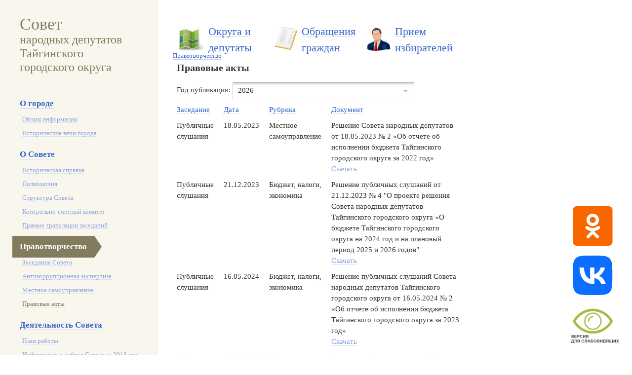

--- FILE ---
content_type: text/html; charset=UTF-8
request_url: https://sndtgo.ru/pravotvorchestvo/pravovie-aktyi/?order=pagetitle&desc=ASC&acts_start=78
body_size: 15852
content:
<!doctype html>
<html lang="ru">

<title>Правовые акты | Совет народных депутатов Тайгинского городского округа</title>
<base href="/">
<meta charset="UTF-8">
<meta name="Keywords" content="">
<meta name="description" content="">
<meta name="cmsmagazine" content="5f9cf5c8e0a1bd5301327bb21f4c8ceb" />
<meta name="yandex-verification" content="8055d9040d0697fc" />
<link rel="alternate" type="application/rss+xml" title="Совет народных депутатов Тайгинского городского округа RSS Лента" href="rss.html">

<link href='http://fonts.googleapis.com/css?family=PT+Serif:400,700,400italic&subset=latin,cyrillic' rel='stylesheet' type='text/css'>
<link href='http://fonts.googleapis.com/css?family=PT+Sans:400,700,400italic&subset=latin,cyrillic' rel='stylesheet' type='text/css'>
<link href="stylesheets/screen.css" media="screen, projection" rel="stylesheet">
<link href="stylesheets/print.css" media="print" rel="stylesheet">
<link href="stylesheets/selectbox.css" rel="stylesheet">
<!--[if IE]>
  <link href="/stylesheets/ie.css" media="screen, projection" rel="stylesheet">
<![endif]-->
<script src="https://ajax.googleapis.com/ajax/libs/jquery/1.10.2/jquery.min.js"></script>
<script src="https://api-maps.yandex.ru/2.0-stable/?load=package.standard&lang=ru-RU" type="text/javascript"></script>
<script src="js/jquery.tablesorter.min.js"></script>
<script src="js/jquery.selectbox.min.js"></script>
<script src="js/script.js"></script>
<script type="text/javascript" src="https://sndtgo.ru/eye/special.js"></script> 

<div class="two-col">
	<div id="sidebar">
	 <div id="logo">
	<a href="">
		<h1><span>Совет</span>народных депутатов Тайгинского городского округа</h1>
		<!--<img src='/img/logo.jpg' style='max-width:100%; margin-top: 45px'>-->
	</a>
</div>
	<div id="nav">
  <ul><li><a href="/o-gorode/" title="О городе" ><span>О городе</span></a><ul><li><a href="/o-gorode/obchaya-informacsiay.html" title="Общая информация" >Общая информация</a></li>
<li class="last"><a href="/o-gorode/istoricheskie-vexi-goroda.html" title="Исторические вехи города" >Исторические вехи города</a></li>
</ul></li>
<li><a href="/informacziya-o-sovete/" title="О Совете" ><span>О Совете</span></a><ul><li><a href="/informacziya-o-sovete/istoricheskaya-spravka.html" title="Историческая справка" >Историческая справка</a></li>
<li><a href="/informacziya-o-sovete/polnomochiya.html" title="Полномочия" >Полномочия</a></li>
<li><a href="/informacziya-o-sovete/struktura/" title="Структура Совета" >Структура Совета</a></li>
<li><a href="/informacziya-o-sovete/kontrolno-schetnyij-komitet/" title="Контрольно-счетный комитет" >Контрольно-счетный комитет</a></li>
<li class="last"><a href="/informacziya-o-sovete/прямые-трансляции-заседаний.html" title="Прямые трансляции заседаний " >Прямые трансляции заседаний </a></li>
</ul></li>
<li class="active"><a href="/pravotvorchestvo/" title="Правотворчество" ><span>Правотворчество</span></a><ul><li><a href="/pravotvorchestvo/zasedaniya/" title="Заседания Совета" >Заседания Совета</a></li>
<li><a href="/pravotvorchestvo/antikorrupczionnaya-ekspertiza/" title="Антикоррупционная экспертиза" >Антикоррупционная экспертиза</a></li>
<li><a href="/pravotvorchestvo/mestnoe-samoupravlenie/" title="Местное самоуправление" >Местное самоуправление</a></li>
<li class="last active"><a href="/pravotvorchestvo/pravovie-aktyi/" title="Правовые акты" >Правовые акты</a></li>
</ul></li>
<li><a href="/deyatelnost-soveta/" title="Деятельность Совета" ><span>Деятельность Совета</span></a><ul><li><a href="/deyatelnost-soveta/plan-rabotyi/" title="План работы" >План работы</a></li>
<li><a href="/deyatelnost-soveta/informacziya-o-rabote-soveta-za-2013-god.html" title="Информация о работе Совета за 2013 год" >Информация о работе Совета за 2013 год</a></li>
<li><a href="/deyatelnost-soveta/informacziya-o-rabote-soveta-za-2014-god.html" title="Информация о работе Совета за 2014 год" >Информация о работе Совета за 2014 год</a></li>
<li><a href="/deyatelnost-soveta/informacziya-o-rabote-soveta-za-2015-god.html" title="Информация о работе Совета за 2015 год" >Информация о работе Совета за 2015 год</a></li>
<li><a href="/deyatelnost-soveta/postoyannyie-deputatskie-komissii.html" title="Постоянные депутатские комиссии" >Постоянные депутатские комиссии</a></li>
<li><a href="/deyatelnost-soveta/информация-о-работе-совета-за-2017-год.html" title=" Информация о работе Совета за 2017 год" > Информация о работе Совета за 2017 год</a></li>
<li><a href="/deyatelnost-soveta/deputatskie-slushanya.html" title="Депутатские  слушания" >Депутатские  слушания</a></li>
<li><a href="/deyatelnost-soveta/информация-о-работе-совета-за-2018-год.html" title="Информация о работе Совета за 2018 год" >Информация о работе Совета за 2018 год</a></li>
<li><a href="/deyatelnost-soveta/publichnie-sluchaniyia.html" title="Публичные слушания" >Публичные слушания</a></li>
<li><a href="/deyatelnost-soveta/информация-о-работе-совета-за-2019-год.html" title="Информация о работе Совета за 2019 год" >Информация о работе Совета за 2019 год</a></li>
<li><a href="/deyatelnost-soveta/deputatskie-obedineniy/" title="Депутатские объединения" >Депутатские объединения</a></li>
<li><a href="/deyatelnost-soveta/информация-о-работе-совета-за-2020-год.html" title="Информация о работе Совета за 2020 год" >Информация о работе Совета за 2020 год</a></li>
<li><a href="/deyatelnost-soveta/organizacziya-deyatelnosti/" title="Организация деятельности" >Организация деятельности</a></li>
<li><a href="/deyatelnost-soveta/информация-о-работе-совета-за-2021-год.html" title="Информация о работе Совета за 2021 год" >Информация о работе Совета за 2021 год</a></li>
<li><a href="/deyatelnost-soveta/информация-о-работе-совета-за-2022-год.html" title="Информация о работе Совета за 2022 год" >Информация о работе Совета за 2022 год</a></li>
<li><a href="/deyatelnost-soveta/информация-о-работе-совета-за-2023-год.html" title="Информация о работе Совета за 2023 год" >Информация о работе Совета за 2023 год</a></li>
<li class="last"><a href="/deyatelnost-soveta/информация-о-работе-совета-за-2024-год.html" title="Информация о работе Совета за 2024 год" >Информация о работе Совета за 2024 год</a></li>
</ul></li>
<li><a href="/okruga-i-deputatyi/" title="Округа и депутаты" ><span>Округа и депутаты</span></a><ul><li><a href="/okruga-i-deputatyi/okruga-i-uchastki/" title="Округа и участки" >Округа и участки</a></li>
<li><a href="/okruga-i-deputatyi/deputatyi/" title="Депутаты" >Депутаты</a></li>
<li><a href="/okruga-i-deputatyi/svedenya-o-dohodah/" title="Сведения о доходах" >Сведения о доходах</a></li>
<li><a href="/okruga-i-deputatyi/график-приема-на-1-квартал-2024-года.html" title="График приема на 1 квартал 2024 года" >График приема на 1 квартал 2024 года</a></li>
<li><a href="/okruga-i-deputatyi/график-приема-на-2-квартал-2024-года.html" title="График приема на 2 квартал 2024 года" >График приема на 2 квартал 2024 года</a></li>
<li><a href="/okruga-i-deputatyi/график-приема-на-3-квартал-2024-года.html" title="График приема на 3 квартал 2024 года" >График приема на 3 квартал 2024 года</a></li>
<li><a href="/okruga-i-deputatyi/график-приема-на-4-квартал-2024-года.html" title="График приема на 4 квартал 2024 года" >График приема на 4 квартал 2024 года</a></li>
<li><a href="/okruga-i-deputatyi/график-приема-на-1-квартал-2025-года.html" title="График приема на 1 квартал 2025 года" >График приема на 1 квартал 2025 года</a></li>
<li><a href="/okruga-i-deputatyi/график-приема-на-2-квартал-2025-года.html" title="График приема на 2 квартал 2025 года" >График приема на 2 квартал 2025 года</a></li>
<li><a href="/okruga-i-deputatyi/график-приема-на-3-квартал-2025-года.html" title="График приема на 3 квартал 2025 года" >График приема на 3 квартал 2025 года</a></li>
<li><a href="/okruga-i-deputatyi/график-приема-на-4-квартал-2025-года.html" title="График приема на 4 квартал 2025 года" >График приема на 4 квартал 2025 года</a></li>
<li class="last"><a href="/okruga-i-deputatyi/график-приема-на-1-квартал-2026-года.html" title="График приема на 1 квартал 2026 года" >График приема на 1 квартал 2026 года</a></li>
</ul></li>
<li><a href="/новости/" title="Новости" ><span>Новости</span></a><ul><li><a href="/новости/19.05.2022-года-в-10-00-часов-после-публичных-слушаний-в-актовом-зале-администрации-тайгинского-городского-округа-состоится-очередное-заседание-совета-народных-депутатов-тго.html" title="19.05.2022 года в 10-00 часов после публичных слушаний в актовом зале администрации Тайгинского городского округа состоится очередное заседание Совета народных депутатов ТГО" >19.05.2022 года в 10-00 часов после публичных слушаний в актовом зале администрации Тайгинского городского округа состоится очередное заседание Совета народных депутатов ТГО</a></li>
<li><a href="/новости/внимание-сайт-был-поврежден-ведутся-работы-по-его-восстановлению.html" title="Внимание! Сайт был поврежден! Ведутся работы по его восстановлению." >Внимание! Сайт был поврежден! Ведутся работы по его восстановлению.</a></li>
<li><a href="/новости/16.06.2022-года-в-10-00-часов-после-публичных-слушаний-в-актовом-зале-администрации-тайгинского-городского-округа-состоится-очередное-заседание-совета-народных-депутатов-тго.html" title="16.06.2022 года в 10-00 часов после публичных слушаний в актовом зале администрации Тайгинского городского округа состоится очередное заседание Совета народных депутатов ТГО" >16.06.2022 года в 10-00 часов после публичных слушаний в актовом зале администрации Тайгинского городского округа состоится очередное заседание Совета народных депутатов ТГО</a></li>
<li class="last"><a href="/новости/18.06.2022-года-в-10-00-часов-в-актовом-зале-администрации-тайгинского-городского-округа-состоится-очередное-заседание-совета-народных-депутатов-тго.html" title="18.08.2022 года в 10-00 часов в актовом зале администрации Тайгинского городского округа состоится очередное заседание Совета народных депутатов ТГО" >18.08.2022 года в 10-00 часов в актовом зале администрации Тайгинского городского округа состоится очередное заседание Совета народных депутатов ТГО</a></li>
</ul></li>
<li><a href="/novosti/" title="Новости" ><span>Новости</span></a><ul><li><a href="/novosti/внимание-сайт-поврежден.html" title="Внимание! Сайт поврежден!" >Внимание! Сайт поврежден!</a></li>
<li><a href="/novosti/председатель-совета-в.басманов-проведет-прием-граждан.html" title="Председатель Совета В.Басманов проведет прием граждан" >Председатель Совета В.Басманов проведет прием граждан</a></li>
<li><a href="/novosti/помощник-уполномоченного-по-правам-человека-в-кемеровской-области-по-городу-тайга-проведет-прием-граждан.html" title="Помощник Уполномоченного по правам человека в Кемеровской области по городу Тайга проведет прием граждан " >Помощник Уполномоченного по правам человека в Кемеровской области по городу Тайга проведет прием граждан </a></li>
<li><a href="/novosti/председатель-совета-в.басманов-проведет-прием-граждан1.html" title="Председатель Совета В.Басманов проведет прием граждан" >Председатель Совета В.Басманов проведет прием граждан</a></li>
<li><a href="/novosti/депутат-горсовета-е.а.николаева-проведет-прием-граждан.html" title="Депутат горсовета Е.А.Николаева проведет прием граждан" >Депутат горсовета Е.А.Николаева проведет прием граждан</a></li>
<li><a href="/novosti/пройдет-тематический-прием-граждан.html" title="Пройдет тематический прием граждан" >Пройдет тематический прием граждан</a></li>
<li><a href="/novosti/депутат-горсовета-курышин-и.в.-проведет-прием-граждан.html" title="Депутат горсовета Курышин И.В. проведет прием граждан" >Депутат горсовета Курышин И.В. проведет прием граждан</a></li>
<li><a href="/novosti/дорогие-женщины-кузбасса.html" title="Дорогие  женщины Кузбасса!" >Дорогие  женщины Кузбасса!</a></li>
<li><a href="/novosti/милые-женщины.html" title="Милые женщины!" >Милые женщины!</a></li>
<li><a href="/novosti/помощник-уполномоченного-по-правам-человека-по-тайгинскому-городскому-округу-хан-светлана-петровна-проведет-прием-граждан.html" title="Помощник Уполномоченного по правам человека по Тайгинскому  городскому округу ХАН СВЕТЛАНА  ПЕТРОВНА проведет прием граждан" >Помощник Уполномоченного по правам человека по Тайгинскому  городскому округу ХАН СВЕТЛАНА  ПЕТРОВНА проведет прием граждан</a></li>
<li><a href="/novosti/в-совете-народных-депутатов-прошло-заседание-депутатской-комиссии1.html" title="В Совете народных депутатов прошло заседание депутатской комиссии" >В Совете народных депутатов прошло заседание депутатской комиссии</a></li>
<li><a href="/novosti/в-совете-народных-депутатов-прошло-занятие-с-членами-молодежного-парламента.html" title="В Совете народных депутатов прошло занятие с членами молодежного парламента" >В Совете народных депутатов прошло занятие с членами молодежного парламента</a></li>
<li><a href="/novosti/единый-день-приема-граждан.html" title="Единый день приема граждан " >Единый день приема граждан </a></li>
<li><a href="/novosti/депутат-е.николаева-ответит-на-вопросы-граждан.html" title="Депутат Е.Николаева ответит на вопросы граждан" >Депутат Е.Николаева ответит на вопросы граждан</a></li>
<li><a href="/novosti/депутат-областного-совета-алексей-леонтьев-проведет-прием-граждан.html" title="Депутат областного Совета Алексей Леонтьев  проведет прием граждан" >Депутат областного Совета Алексей Леонтьев  проведет прием граждан</a></li>
<li><a href="/novosti/депутат-н.гумбатов-проведет-прием-граждан.html" title="Депутат Н.Гумбатов проведет прием граждан" >Депутат Н.Гумбатов проведет прием граждан</a></li>
<li><a href="/novosti/тематический-прием-граждан-депутата-тайгинского-городского-совета-народных-депутатов-нотариуса-елены-николаевой.html" title="Тематический прием граждан депутата Тайгинского городского совета народных депутатов, нотариуса Елены Николаевой" >Тематический прием граждан депутата Тайгинского городского совета народных депутатов, нотариуса Елены Николаевой</a></li>
<li><a href="/novosti/в-тайге-прошло-очередное-совещание-с-членами-молодежного-парламента.html" title="В Тайге прошло очередное совещание с членами молодежного парламента " >В Тайге прошло очередное совещание с членами молодежного парламента </a></li>
<li><a href="/novosti/в-тайге-проводятся-уроки-посвященные-дню-космонавтики.html" title="В Тайге проводятся уроки, посвященные Дню космонавтики" >В Тайге проводятся уроки, посвященные Дню космонавтики</a></li>
<li><a href="/novosti/помощник-уполномоченного-по-правам-человека-по-тайгинскому-городскому-округу-хан-светлана-петровна-проведет-прием-граждан1.html" title="Помощник Уполномоченного по правам человека по Тайгинскому  городскому округу ХАН СВЕТЛАНА  ПЕТРОВНА проведет прием граждан" >Помощник Уполномоченного по правам человека по Тайгинскому  городскому округу ХАН СВЕТЛАНА  ПЕТРОВНА проведет прием граждан</a></li>
<li><a href="/novosti/тематический-прием-по-вопросам-вступления-в-партию-единая-россия.html" title="Тематический прием по вопросам вступления в Партию &quot;ЕДИНАЯ РОССИЯ&quot;" >Тематический прием по вопросам вступления в Партию &quot;ЕДИНАЯ РОССИЯ&quot;</a></li>
<li><a href="/novosti/член-мпс-с.дементьев-проведет-прием-граждан.html" title="Член МПС С.Дементьев проведет прием граждан" >Член МПС С.Дементьев проведет прием граждан</a></li>
<li><a href="/novosti/за-победой-еще-вернемся.html" title="&quot;За победой еще вернемся!&quot;" >&quot;За победой еще вернемся!&quot;</a></li>
<li><a href="/novosti/международный-день-защиты-детей-праздник-улыбок-и-радости.html" title="Международный день защиты детей – праздник улыбок и радости" >Международный день защиты детей – праздник улыбок и радости</a></li>
<li><a href="/novosti/интересы-граждан-защищают-и-молодые-парламентарии.html" title="Интересы граждан защищают и молодые парламентарии" >Интересы граждан защищают и молодые парламентарии</a></li>
<li><a href="/novosti/тайгинские-партийцы-провели-субботник-на-территории-психоневрологического-интерната.html" title="Тайгинские партийцы провели субботник на территории психоневрологического интерната" >Тайгинские партийцы провели субботник на территории психоневрологического интерната</a></li>
<li><a href="/novosti/депутат-горсовета-трусов-а.а.-проведет-прием-граждан.html" title="Депутат горсовета Трусов А.А. проведет прием граждан" >Депутат горсовета Трусов А.А. проведет прием граждан</a></li>
<li><a href="/novosti/студенты-из-числа-актива-тижта-получили-именные-стипендии.html" title="Студенты из числа актива ТИЖТа получили именные стипендии" >Студенты из числа актива ТИЖТа получили именные стипендии</a></li>
<li><a href="/novosti/высшая-награда-для-педагога-признание-учеников.html" title="Высшая награда для педагога – признание учеников" >Высшая награда для педагога – признание учеников</a></li>
<li><a href="/novosti/депутат-горсовета-харин-м.ю.-проведет-прием-граждан.html" title="Депутат горсовета Харин М.Ю. проведет прием граждан" >Депутат горсовета Харин М.Ю. проведет прием граждан</a></li>
<li><a href="/novosti/с-днем-россии.html" title="С Днем России!" >С Днем России!</a></li>
<li><a href="/novosti/помощник-уполномоченного-по-правам-человека-по-тайгинскому-городскому-округу-хан-светлана-петровна-проведет-прием-граждан3.html" title="Помощник Уполномоченного по правам человека по Тайгинскому  городскому округу ХАН СВЕТЛАНА  ПЕТРОВНА проведет прием граждан" >Помощник Уполномоченного по правам человека по Тайгинскому  городскому округу ХАН СВЕТЛАНА  ПЕТРОВНА проведет прием граждан</a></li>
<li><a href="/novosti/депутаты-горсовета-приняли-участие-в-торжественном-закрытии-спортивного-года.html" title="Депутаты горсовета приняли участие в торжественном закрытии спортивного года" >Депутаты горсовета приняли участие в торжественном закрытии спортивного года</a></li>
<li><a href="/novosti/главная-задача-депутата-решение-проблем-граждан.html" title="Главная задача депутата - решение проблем граждан" >Главная задача депутата - решение проблем граждан</a></li>
<li><a href="/novosti/в-тайге-стартовал-партийный-проект-юные-таланты.html" title="В Тайге стартовал партийный проект &quot;Юные таланты&quot;" >В Тайге стартовал партийный проект &quot;Юные таланты&quot;</a></li>
<li><a href="/novosti/семинар-с-руководителями-местных-исполнительных-комитетов-партии-состоялся-в-кемерово.html" title="Семинар с руководителями местных исполнительных комитетов Партии состоялся в Кемерово" >Семинар с руководителями местных исполнительных комитетов Партии состоялся в Кемерово</a></li>
<li><a href="/novosti/в-городе-продолжается-реализация-партийного-проекта-детский-спорт.html" title="В городе продолжается реализация партийного проекта «Детский спорт»" >В городе продолжается реализация партийного проекта «Детский спорт»</a></li>
<li><a href="/novosti/тематический-прием-граждан-пройдет-в-депутатском-центре.html" title="Тематический прием граждан пройдет в депутатском центре" >Тематический прием граждан пройдет в депутатском центре</a></li>
<li><a href="/novosti/очередное-собрание-фракции-единая-россия-в-совете-народных-депутатов-тайгинского-городского-округа.html" title="Очередное Собрание фракции &quot;Единая Россия&quot; в Совете народных депутатов Тайгинского городского округа" >Очередное Собрание фракции &quot;Единая Россия&quot; в Совете народных депутатов Тайгинского городского округа</a></li>
<li><a href="/novosti/молодежь-это-будущее-россии.html" title="Молодежь - это будущее России" >Молодежь - это будущее России</a></li>
<li><a href="/novosti/в-городе-поздравили-выпускников-с-окончанием-школы.html" title="В городе поздравили выпускников с окончанием школы" >В городе поздравили выпускников с окончанием школы</a></li>
<li><a href="/novosti/депутат-горсовета-е.а.николаева-проведет-прием-граждан1.html" title="Депутат горсовета Е.А.Николаева проведет прием граждан" >Депутат горсовета Е.А.Николаева проведет прием граждан</a></li>
<li><a href="/novosti/поздравили-с-юбилеем.html" title="Поздравили с юбилеем!" >Поздравили с юбилеем!</a></li>
<li><a href="/novosti/в-депутатском-центре-пройдет-тематический-прием-граждан.html" title="В депутатском центре пройдет тематический прием граждан" >В депутатском центре пройдет тематический прием граждан</a></li>
<li><a href="/novosti/внимание-конкурс.html" title="Внимание-Конкурс!" >Внимание-Конкурс!</a></li>
<li><a href="/novosti/депутат-горсовета-г.х.мелков-проведет-прием-граждан.html" title="Депутат горсовета Г.Х.Мелков проведет прием граждан" >Депутат горсовета Г.Х.Мелков проведет прием граждан</a></li>
<li><a href="/novosti/конкурс-видеороликов-приуроченный-ко-дню-знаний.html" title="Конкурс видеороликов, приуроченный ко Дню знаний" >Конкурс видеороликов, приуроченный ко Дню знаний</a></li>
<li><a href="/novosti/депутат-горсовета-принял-участие-в-праздновании-дня-российского-бокса.html" title="Депутат горсовета принял участие в праздновании   Дня российского бокса" >Депутат горсовета принял участие в праздновании   Дня российского бокса</a></li>
<li><a href="/novosti/новый-ресурс.html" title="Депутат горсовета М.Е.Теремецкий проведет прием граждан" >Депутат горсовета М.Е.Теремецкий проведет прием граждан</a></li>
<li><a href="/novosti/с-праздником-дорогие-тайгинцы1.html" title="С праздником, дорогие тайгинцы!" >С праздником, дорогие тайгинцы!</a></li>
<li><a href="/novosti/председатель-совета-в.басманов-ответит-на-вопросы-граждан.html" title="Председатель Совета В.Басманов ответит на вопросы граждан" >Председатель Совета В.Басманов ответит на вопросы граждан</a></li>
<li><a href="/novosti/приглашает-фестиваль.html" title="Приглашает фестиваль!" >Приглашает фестиваль!</a></li>
<li><a href="/novosti/внинмание-конкурс.html" title="Внимание - Конкурс!" >Внимание - Конкурс!</a></li>
<li><a href="/novosti/внинмание-изменен-номер-телефона.html" title="Внимание - изменен номер телефона !" >Внимание - изменен номер телефона !</a></li>
<li><a href="/novosti/закреплено-новое-название-региона-кемеровская-кузбасс.html" title="Закреплено новое название региона &quot;Кемеровская - Кузбасс&quot;" >Закреплено новое название региона &quot;Кемеровская - Кузбасс&quot;</a></li>
<li><a href="/novosti/публичные-слушания-состоятся-23.05.2019-года-в-10-00-часов.html" title="Публичные слушания состоятся 23.05.2019 года в 10-00 часов!" >Публичные слушания состоятся 23.05.2019 года в 10-00 часов!</a></li>
<li><a href="/novosti/публичные-слушания-состоятся-27.06.2019-года-в-14-00-часов.html" title=" Публичные слушания состоятся 27.06.2019 года в 14-00 часов!" > Публичные слушания состоятся 27.06.2019 года в 14-00 часов!</a></li>
<li><a href="/novosti/13.06.2019-года-в-14-00-часов-в-актовом-зале-администрации-тайгинского-городского-округа-состоится-внеочередное-заседание-совета-народных-депутатов-тго.html" title="13.06.2019 года в 14-00 часов в  актовом зале администрации Тайгинского городского округа, состоится внеочередное заседание Совета народных депутатов ТГО." >13.06.2019 года в 14-00 часов в  актовом зале администрации Тайгинского городского округа, состоится внеочередное заседание Совета народных депутатов ТГО.</a></li>
<li><a href="/novosti/22.08.2019-года-в-10-00-часов-в-актовом-зале-администрации-тайгинского-городского-округа-состоится-очередное-заседание-совета-народных-депутатов-тго.html" title="22.08.2019 года в 10-00 часов в  актовом зале администрации Тайгинского городского округа, состоится очередное заседание Совета народных депутатов ТГО." >22.08.2019 года в 10-00 часов в  актовом зале администрации Тайгинского городского округа, состоится очередное заседание Совета народных депутатов ТГО.</a></li>
<li><a href="/novosti/нам-важно-ваше-мнение.html" title=" Нам важно Ваше мнение!" > Нам важно Ваше мнение!</a></li>
<li><a href="/novosti/19.09.2019-года-в-14-00-часов-в-актовом-зале-администрации-тайгинского-городского-округа-состоится-очередное-заседание-совета-народных-депутатов-тго.html" title="19.09.2019 года в 14-00 часов в  актовом зале администрации Тайгинского городского округа, состоится очередное заседание Совета народных депутатов ТГО." >19.09.2019 года в 14-00 часов в  актовом зале администрации Тайгинского городского округа, состоится очередное заседание Совета народных депутатов ТГО.</a></li>
<li><a href="/novosti/встреча-депутатов-областного-совета-с-жителями-города.html" title="Встреча депутатов областного Совета с жителями города!" >Встреча депутатов областного Совета с жителями города!</a></li>
<li><a href="/novosti/состоялась-встреча-депутатов-областного-совета-с-жителями-города.html" title="Состоялась встреча депутатов областного Совета с жителями города!" >Состоялась встреча депутатов областного Совета с жителями города!</a></li>
<li><a href="/novosti/публичные-слушания-состоятся-21.11.2019-года-в-14-00-часов.html" title="Публичные слушания состоятся 21.11.2019 года в 14-00 часов!" >Публичные слушания состоятся 21.11.2019 года в 14-00 часов!</a></li>
<li><a href="/novosti/21.11.2019-года-с-14-00-часов-после-публичных-слушаний-в-актовом-зале-администрации-тайгинского-городского-округа-состоится-очередное-заседание-совета-народных-депутатов-тго.html" title="21.11.2019 года с 14-00 часов (после публичных слушаний)  в  актовом зале администрации Тайгинского городского округа, состоится очередное заседание Совета народных депутатов ТГО." >21.11.2019 года с 14-00 часов (после публичных слушаний)  в  актовом зале администрации Тайгинского городского округа, состоится очередное заседание Совета народных депутатов ТГО.</a></li>
<li><a href="/novosti/прием-граждан.html" title="Прием граждан!" >Прием граждан!</a></li>
<li><a href="/novosti/26.12.2019-года-с-14-00-часов-после-публичных-слушаний-в-актовом-зале-администрации-тайгинского-городского-округа-состоится-очередное-заседание-совета-народных-депутатов-тго.html" title=" 26.12.2019 года с 14-00 часов (после публичных слушаний)  в  актовом зале администрации Тайгинского городского округа, состоится очередное заседание Совета народных депутатов ТГО." > 26.12.2019 года с 14-00 часов (после публичных слушаний)  в  актовом зале администрации Тайгинского городского округа, состоится очередное заседание Совета народных депутатов ТГО.</a></li>
<li><a href="/novosti/23.01.2020-года-с-14-00-часов-в-актовом-зале-администрации-тайгинского-городского-округа-состоится-очередное-заседание-совета-народных-депутатов-тго.html" title="23.01.2020 года с 14-00 часов   в  актовом зале администрации Тайгинского городского округа, состоится очередное заседание Совета народных депутатов ТГО." >23.01.2020 года с 14-00 часов   в  актовом зале администрации Тайгинского городского округа, состоится очередное заседание Совета народных депутатов ТГО.</a></li>
<li><a href="/novosti/публичные-слушания-состоятся-20.02.2020-года-в-14-00-часов.html" title="Публичные слушания состоятся 20.02.2020 года в 14-00 часов!" >Публичные слушания состоятся 20.02.2020 года в 14-00 часов!</a></li>
<li><a href="/novosti/20.02.2020-года-с-14-00-часов-в-актовом-зале-администрации-тайгинского-городского-округа-состоится-очередное-заседание-совета-народных-депутатов-тго.html" title="20.02.2020 года с 14-00 часов   в  актовом зале администрации Тайгинского городского округа, состоится очередное заседание Совета народных депутатов ТГО." >20.02.2020 года с 14-00 часов   в  актовом зале администрации Тайгинского городского округа, состоится очередное заседание Совета народных депутатов ТГО.</a></li>
<li><a href="/novosti/внимание-27.02.2020-опубликовано-и-вступило-в-силу-решение-совета-народных-депутатов-от-20.02.2020-№-4-нпа-об-официальных-символах-гербе-и-флаге-тайгинского-городского-округа.html" title="Внимание!!! 27.02.2020 опубликовано и вступило в силу решение Совета народных депутатов от 20.02.2020 № 4-нпа «Об официальных символах (гербе и флаге) Тайгинского городского округа»" >Внимание!!! 27.02.2020 опубликовано и вступило в силу решение Совета народных депутатов от 20.02.2020 № 4-нпа «Об официальных символах (гербе и флаге) Тайгинского городского округа»</a></li>
<li><a href="/novosti/внимание-онлайн-прием.html" title="Внимание! Онлайн прием." >Внимание! Онлайн прием.</a></li>
<li><a href="/novosti/19.03.2020-года-в-14-00-часов-в-актовом-зале-администрации-тайгинского-городского-округа-состоится-очередное-заседание-совета-народных-депутатов-тго.html" title="19.03.2020 года в 14-00 часов в актовом зале администрации Тайгинского городского округа состоится очередное заседание Совета народных депутатов ТГО" >19.03.2020 года в 14-00 часов в актовом зале администрации Тайгинского городского округа состоится очередное заседание Совета народных депутатов ТГО</a></li>
<li><a href="/novosti/внимание-изменен-график-приемов.html" title="Внимание! Изменен график приемов!" >Внимание! Изменен график приемов!</a></li>
<li><a href="/novosti/16.04.2020-года-в-14-00-часов-в-актовом-зале-администрации-тайгинского-городского-округа-состоится-очередное-заседание-совета-народных-депутатов-тго.html" title="16.04.2020 года в 14-00 часов в актовом зале администрации Тайгинского городского округа состоится очередное заседание Совета народных депутатов ТГО" >16.04.2020 года в 14-00 часов в актовом зале администрации Тайгинского городского округа состоится очередное заседание Совета народных депутатов ТГО</a></li>
<li><a href="/novosti/внимание-изменен-график-приемов1.html" title=" Внимание! Изменен график приемов!" > Внимание! Изменен график приемов!</a></li>
<li><a href="/novosti/я-помню-я-горжусь.html" title="Я помню, я горжусь!" >Я помню, я горжусь!</a></li>
<li><a href="/novosti/публичные-слушания-состоятся-21.05.2020-года-в-14-00-часов.html" title="Публичные слушания состоятся 21.05.2020 года в 14-00 часов!" >Публичные слушания состоятся 21.05.2020 года в 14-00 часов!</a></li>
<li><a href="/novosti/график-приемов-на-июнь.html" title="График приемов на июнь!" >График приемов на июнь!</a></li>
<li><a href="/novosti/18.06.2020-года-в-10-00-часов-в-актовом-зале-администрации-тайгинского-городского-округа-состоится-очередное-заседание-совета-народных-депутатов-тго.html" title="18.06.2020 года в 10-00 часов в актовом зале администрации Тайгинского городского округа состоится очередное заседание Совета народных депутатов ТГО" >18.06.2020 года в 10-00 часов в актовом зале администрации Тайгинского городского округа состоится очередное заседание Совета народных депутатов ТГО</a></li>
<li><a href="/novosti/20.08.2020-года-в-10-00-часов-в-актовом-зале-администрации-тайгинского-городского-округа-состоится-очередное-заседание-совета-народных-депутатов-тго.html" title="20.08.2020 года в 10-00 часов в актовом зале администрации Тайгинского городского округа состоится очередное заседание Совета народных депутатов ТГО" >20.08.2020 года в 10-00 часов в актовом зале администрации Тайгинского городского округа состоится очередное заседание Совета народных депутатов ТГО</a></li>
<li><a href="/novosti/график-приемов-наавгуст.html" title="График приемов на август!" >График приемов на август!</a></li>
<li><a href="/novosti/17.09.2020-года-в-10-00-часов-в-актовом-зале-администрации-тайгинского-городского-округа-состоится-очередное-заседание-совета-народных-депутатов-тго.html" title="17.09.2020 года в 10-00 часов в актовом зале администрации Тайгинского городского округа состоится очередное заседание Совета народных депутатов ТГО" >17.09.2020 года в 10-00 часов в актовом зале администрации Тайгинского городского округа состоится очередное заседание Совета народных депутатов ТГО</a></li>
<li><a href="/novosti/внимание-тематический-прием.html" title=" Внимание! Тематический прием!" > Внимание! Тематический прием!</a></li>
<li><a href="/novosti/тематический-прием.html" title="Тематический прием с 5 по 9 октября 2020г." >Тематический прием с 5 по 9 октября 2020г.</a></li>
<li><a href="/novosti/внимание-опрос.html" title="Внимание, опрос!" >Внимание, опрос!</a></li>
<li><a href="/novosti/внимание.html" title="Мы за мир во всем мире!" >Мы за мир во всем мире!</a></li>
<li><a href="/novosti/тематический-прием-с-2-по-6-ноября-2020г.html" title="Тематический прием с 2 по 6 ноября 2020г." >Тематический прием с 2 по 6 ноября 2020г.</a></li>
<li><a href="/novosti/konkurs.html" title="Конкурс!" >Конкурс!</a></li>
<li><a href="/novosti/19.11.2020-года-в-10-00-часов-в-актовом-зале-администрации-тайгинского-городского-округа-состоится-очередное-заседание-совета-народных-депутатов-тго.html" title="19.11.2020 года в 10-00 часов в актовом зале администрации Тайгинского городского округа состоится очередное заседание Совета народных депутатов ТГО" >19.11.2020 года в 10-00 часов в актовом зале администрации Тайгинского городского округа состоится очередное заседание Совета народных депутатов ТГО</a></li>
<li><a href="/novosti/мониторинг-наличия-лекарственных-препаратов.html" title="Мониторинг наличия лекарственных препаратов!" >Мониторинг наличия лекарственных препаратов!</a></li>
<li><a href="/novosti/держимся-верой-живем-надеждой-спасаемся-любовью.html" title="«Держимся верой, живем надеждой, спасаемся любовью»" >«Держимся верой, живем надеждой, спасаемся любовью»</a></li>
<li><a href="/novosti/день-неизвестного-солдата.html" title="День Неизвестного солдата" >День Неизвестного солдата</a></li>
<li><a href="/novosti/24.12.2020-года-в-10-00-часов-в-актовом-зале-администрации-тайгинского-городского-округа-состоится-очередное-заседание-совета-народных-депутатов-тго.html" title="24.12.2020 года в 10-00 часов в актовом зале администрации Тайгинского городского округа состоится очередное заседание Совета народных депутатов ТГО" >24.12.2020 года в 10-00 часов в актовом зале администрации Тайгинского городского округа состоится очередное заседание Совета народных депутатов ТГО</a></li>
<li><a href="/novosti/21.01.2021-года-в-10-00-часов-в-актовом-зале-администрации-тайгинского-городского-округа-состоится-очередное-заседание-совета-народных-депутатов-тго.html" title="21.01.2021 года в 10-00 часов в актовом зале администрации Тайгинского городского округа состоится очередное заседание Совета народных депутатов ТГО" >21.01.2021 года в 10-00 часов в актовом зале администрации Тайгинского городского округа состоится очередное заседание Совета народных депутатов ТГО</a></li>
<li><a href="/novosti/18.02.2021-года-в-10-00-часов-в-актовом-зале-администрации-тайгинского-городского-округа-состоится-очередное-заседание-совета-народных-депутатов-тго.html" title="18.02.2021 года в 10-00 часов в актовом зале администрации Тайгинского городского округа состоится очередное заседание Совета народных депутатов ТГО" >18.02.2021 года в 10-00 часов в актовом зале администрации Тайгинского городского округа состоится очередное заседание Совета народных депутатов ТГО</a></li>
<li><a href="/novosti/18.03.2021-года-в-10-00-часов-в-актовом-зале-администрации-тайгинского-городского-округа-состоится-очередное-заседание-совета-народных-депутатов-тго.html" title="18.03.2021 года в 10-00 часов в актовом зале администрации Тайгинского городского округа состоится очередное заседание Совета народных депутатов ТГО" >18.03.2021 года в 10-00 часов в актовом зале администрации Тайгинского городского округа состоится очередное заседание Совета народных депутатов ТГО</a></li>
<li><a href="/novosti/15.04.2021-года-в-10-00-часов-в-актовом-зале-администрации-тайгинского-городского-округа-состоится-очередное-заседание-совета-народных-депутатов-тго.html" title="15.04.2021 года в 10-00 часов в актовом зале администрации Тайгинского городского округа состоится очередное заседание Совета народных депутатов ТГО" >15.04.2021 года в 10-00 часов в актовом зале администрации Тайгинского городского округа состоится очередное заседание Совета народных депутатов ТГО</a></li>
<li><a href="/novosti/формирование-комфортной-городской-среды.html" title="Формирование комфортной городской среды" >Формирование комфортной городской среды</a></li>
<li><a href="/novosti/20.05.2021-года-в-10-00-часов-после-публичных-слушаний-в-актовом-зале-администрации-тайгинского-городского-округа-состоится-очередное-заседание-совета-народных-депутатов-тго.html" title="20.05.2021 года в 10-00 часов после публичных слушаний в актовом зале администрации Тайгинского городского округа состоится очередное заседание Совета народных депутатов ТГО" >20.05.2021 года в 10-00 часов после публичных слушаний в актовом зале администрации Тайгинского городского округа состоится очередное заседание Совета народных депутатов ТГО</a></li>
<li><a href="/novosti/24.06.2021-года-в-10-00-часов-в-актовом-зале-администрации-тайгинского-городского-округа-состоится-очередное-заседание-совета-народных-депутатов-тго.html" title="24.06.2021 года в 10-00 часов в актовом зале администрации Тайгинского городского округа состоится очередное заседание Совета народных депутатов ТГО" >24.06.2021 года в 10-00 часов в актовом зале администрации Тайгинского городского округа состоится очередное заседание Совета народных депутатов ТГО</a></li>
<li><a href="/novosti/19.08.2021-года-в-10-00-часов-в-актовом-зале-администрации-тайгинского-городского-округа-состоится-очередное-заседание-совета-народных-депутатов-тго.html" title="19.08.2021 года в 10-00 часов в актовом зале администрации Тайгинского городского округа состоится очередное заседание Совета народных депутатов ТГО" >19.08.2021 года в 10-00 часов в актовом зале администрации Тайгинского городского округа состоится очередное заседание Совета народных депутатов ТГО</a></li>
<li><a href="/novosti/21.10.2021-года-в-10-00-часов-в-актовом-зале-администрации-тайгинского-городского-округа-состоится-очередное-заседание-совета-народных-депутатов-тго.html" title="21.10.2021 года в 10-00 часов в актовом зале администрации Тайгинского городского округа состоится очередное заседание Совета народных депутатов ТГО" >21.10.2021 года в 10-00 часов в актовом зале администрации Тайгинского городского округа состоится очередное заседание Совета народных депутатов ТГО</a></li>
<li><a href="/novosti/18.11.2021-года-в-10-00-часов-в-актовом-зале-администрации-тайгинского-городского-округа-состоится-очередное-заседание-совета-народных-депутатов-тго.html" title="18.11.2021 года в 10-00 часов в актовом зале администрации Тайгинского городского округа состоится очередное заседание Совета народных депутатов ТГО" >18.11.2021 года в 10-00 часов в актовом зале администрации Тайгинского городского округа состоится очередное заседание Совета народных депутатов ТГО</a></li>
<li><a href="/novosti/23.12.2021-года-в-10-00-часов-после-публичных-слушаний-в-актовом-зале-администрации-тайгинского-городского-округа-состоится-очередное-заседание-совета-народных-депутатов-тго.html" title="23.12.2021 года в 10-00 часов после публичных слушаний в актовом зале администрации Тайгинского городского округа состоится очередное заседание Совета народных депутатов ТГО" >23.12.2021 года в 10-00 часов после публичных слушаний в актовом зале администрации Тайгинского городского округа состоится очередное заседание Совета народных депутатов ТГО</a></li>
<li><a href="/novosti/20.01.2022-года-в-10-00-часов-в-актовом-зале-администрации-тайгинского-городского-округа-состоится-очередное-заседание-совета-народных-депутатов-тго.html" title="20.01.2022 года в 10-00 часов  в актовом зале администрации Тайгинского городского округа состоится очередное заседание Совета народных депутатов ТГО" >20.01.2022 года в 10-00 часов  в актовом зале администрации Тайгинского городского округа состоится очередное заседание Совета народных депутатов ТГО</a></li>
<li><a href="/novosti/17.02.2022-года-в-10-00-часов-в-актовом-зале-администрации-тайгинского-городского-округа-состоится-очередное-заседание-совета-народных-депутатов-тго.html" title="17.02.2022 года в 10-00 часов  в актовом зале администрации Тайгинского городского округа состоится очередное заседание Совета народных депутатов ТГО" >17.02.2022 года в 10-00 часов  в актовом зале администрации Тайгинского городского округа состоится очередное заседание Совета народных депутатов ТГО</a></li>
<li><a href="/novosti/внимание-сайт-был-поврежден-ведутся-работы-по-его-восстановлению.html" title="Внимание! Сайт был поврежден! Ведутся работы по его восстановлению." >Внимание! Сайт был поврежден! Ведутся работы по его восстановлению.</a></li>
<li><a href="/novosti/18.08.2022-года-в-10-00-часов-в-актовом-зале-администрации-тайгинского-городского-округа-состоится-очередное-заседание-совета-народных-депутатов-тго.html" title="18.08.2022 года в 10-00 часов  в актовом зале администрации Тайгинского городского округа состоится очередное заседание Совета народных депутатов ТГО" >18.08.2022 года в 10-00 часов  в актовом зале администрации Тайгинского городского округа состоится очередное заседание Совета народных депутатов ТГО</a></li>
<li><a href="/novosti/15.09.2022-года-в-10-00-часов-в-актовом-зале-администрации-тайгинского-городского-округа-состоится-очередное-заседание-совета-народных-депутатов-тго.html" title="15.09.2022 года в 10-00 часов  в актовом зале администрации Тайгинского городского округа состоится очередное заседание Совета народных депутатов ТГО" >15.09.2022 года в 10-00 часов  в актовом зале администрации Тайгинского городского округа состоится очередное заседание Совета народных депутатов ТГО</a></li>
<li><a href="/novosti/об-объявлении-конкурса-по-отбору-кандидатур-на-должность-главы-тайгинского-городского-округа.html" title="Об объявлении конкурса по отбору кандидатур на должность главы Тайгинского городского округа" >Об объявлении конкурса по отбору кандидатур на должность главы Тайгинского городского округа</a></li>
<li><a href="/novosti/22-декабря-2022-г.-в-10-00-часов-после-публичных-слушаний-состоится-очередное-заседание-снд-тго.html" title="22 декабря 2022 г. в 10-00 часов после публичных слушаний состоится очередное заседание СНД ТГО" >22 декабря 2022 г. в 10-00 часов после публичных слушаний состоится очередное заседание СНД ТГО</a></li>
<li><a href="/novosti/19-января-2022-г.-в-10-00-часов-в-актовом-зале-администрации-состоится-очередное-заседание-снд-тго.html" title="19 января 2023 г. в 10-00 часов в актовом зале администрации состоится очередное заседание СНД ТГО" >19 января 2023 г. в 10-00 часов в актовом зале администрации состоится очередное заседание СНД ТГО</a></li>
<li><a href="/novosti/16-февраля-2023-г.-в-10-00-часов-в-актовом-зале-администрации-состоится-очередное-заседание-снд-тго.html" title="16 февраля 2023 г. в 10-00 часов в актовом зале администрации состоится очередное заседание СНД ТГО" >16 февраля 2023 г. в 10-00 часов в актовом зале администрации состоится очередное заседание СНД ТГО</a></li>
<li><a href="/novosti/16-марта-2023-г.-в-10-00-часов-в-актовом-зале-администрации-состоится-очередное-заседание-снд-тго.html" title="16 марта 2023 г. в 10-00 часов в актовом зале администрации состоится очередное заседание СНД ТГО" >16 марта 2023 г. в 10-00 часов в актовом зале администрации состоится очередное заседание СНД ТГО</a></li>
<li><a href="/novosti/информация-о-предоставлении-сведений-о-доходах-за-2022-год-депутатами-снд-тго-6-созыва.html" title="Информация о предоставлении сведений о доходах за 2022 год депутатами СНД ТГО 6 созыва." >Информация о предоставлении сведений о доходах за 2022 год депутатами СНД ТГО 6 созыва.</a></li>
<li><a href="/novosti/20-апреля-2023-г.-в-10-00-часов-в-актовом-зале-администрации-после-публичных-слушаний-состоится-очередное-заседание-снд-тго.html" title="20 апреля 2023 г. в 10-00 часов в актовом зале администрации после публичных слушаний состоится очередное заседание СНД ТГО" >20 апреля 2023 г. в 10-00 часов в актовом зале администрации после публичных слушаний состоится очередное заседание СНД ТГО</a></li>
<li><a href="/novosti/18-мая-2023-г.-в-10-00-часов-в-актовом-зале-администрации-после-публичных-слушаний-состоится-очередное-заседание-снд-тго.html" title="18 мая 2023 г. в 10-00 часов в актовом зале администрации после публичных слушаний состоится очередное заседание СНД ТГО" >18 мая 2023 г. в 10-00 часов в актовом зале администрации после публичных слушаний состоится очередное заседание СНД ТГО</a></li>
<li><a href="/novosti/15-июня-2023-г.-в-10-00-часов-в-актовом-зале-администрации-состоится-очередное-заседание-снд-тго.html" title="15 июня 2023 г. в 10-00 часов в актовом зале администрации состоится очередное заседание СНД ТГО" >15 июня 2023 г. в 10-00 часов в актовом зале администрации состоится очередное заседание СНД ТГО</a></li>
<li><a href="/novosti/17-августа-2023-г.-в-10-00-часов-в-актовом-зале-администрации-состоится-очередное-заседание-снд-тго.html" title="17 августа 2023 г. в 10-00 часов в актовом зале администрации состоится очередное заседание СНД ТГО" >17 августа 2023 г. в 10-00 часов в актовом зале администрации состоится очередное заседание СНД ТГО</a></li>
<li><a href="/novosti/21-сентября-2023-г.-в-10-00-часов-в-актовом-зале-администрации-состоится-очередное-заседание-снд-тго.html" title="21 сентября 2023 г. в 10-00 часов в актовом зале администрации состоится очередное заседание СНД ТГО" >21 сентября 2023 г. в 10-00 часов в актовом зале администрации состоится очередное заседание СНД ТГО</a></li>
<li><a href="/novosti/16-ноября-2023-г.-в-10-00-часов-в-актовом-зале-администрации-после-публичных-слушаний-состоится-очередное-заседание-снд-тго.html" title="16 ноября 2023 г. в 10-00 часов в актовом зале администрации после публичных слушаний состоится очередное заседание СНД ТГО" >16 ноября 2023 г. в 10-00 часов в актовом зале администрации после публичных слушаний состоится очередное заседание СНД ТГО</a></li>
<li><a href="/novosti/21-декабря-2023-г.-в-10-00-часов-в-актовом-зале-администрации-после-публичных-слушаний-состоится-очередное-заседание-снд-тго.html" title="21 декабря 2023 г. в 10-00 часов в актовом зале администрации после публичных слушаний состоится очередное заседание СНД ТГО" >21 декабря 2023 г. в 10-00 часов в актовом зале администрации после публичных слушаний состоится очередное заседание СНД ТГО</a></li>
<li><a href="/novosti/18-января-2024-г.-в-10-00-часов-в-актовом-зале-администрации-состоится-очередное-заседание-снд-тго.html" title="18 января 2024 г. в 10-00 часов в актовом зале администрации состоится очередное заседание СНД ТГО" >18 января 2024 г. в 10-00 часов в актовом зале администрации состоится очередное заседание СНД ТГО</a></li>
<li><a href="/novosti/28-декабря-2023-г.-внеочередное-заседание-снд-тго.html" title="28 декабря 2023 г. внеочередное заседание СНД ТГО" >28 декабря 2023 г. внеочередное заседание СНД ТГО</a></li>
<li><a href="/novosti/15-февраля-2024г.-в-10-00-часов-состоится-очередное-заседание-снд-тго.html" title="15 февраля 2024г. в 10-00 часов в актовом зале администрации состоится очередное заседание СНД ТГО" >15 февраля 2024г. в 10-00 часов в актовом зале администрации состоится очередное заседание СНД ТГО</a></li>
<li><a href="/novosti/сильный-кузбасс-сильная-россия.html" title="«Сильный Кузбасс – Сильная Россия!»" >«Сильный Кузбасс – Сильная Россия!»</a></li>
<li><a href="/novosti/4-марта-2024г.-в-9-30-часов-в-актовом-зале-администрации-состоится-внеочередное-заседание-снд-тго.html" title="4 марта 2024г. в 9-30 часов в актовом зале администрации состоится внеочередное заседание СНД ТГО" >4 марта 2024г. в 9-30 часов в актовом зале администрации состоится внеочередное заседание СНД ТГО</a></li>
<li><a href="/novosti/21-марта-2024г.-в-10-00-часов-после-публичных-слушаний-в-актовом-зале-администрации-состоится-очередное-заседание-снд-тго.html" title="21 марта 2024г. в 10-00 часов после публичных слушаний в актовом зале администрации состоится очередное заседание СНД ТГО" >21 марта 2024г. в 10-00 часов после публичных слушаний в актовом зале администрации состоится очередное заседание СНД ТГО</a></li>
<li><a href="/novosti/жизнь-молодёжи-в-россии-и-кузбассе.html" title="Жизнь молодёжи в России и Кузбассе" >Жизнь молодёжи в России и Кузбассе</a></li>
<li><a href="/novosti/просветительская-акция-сильный-кузбасс-сильная-россия.html" title="Просветительская акция «Сильный Кузбасс – Сильная Россия!»" >Просветительская акция «Сильный Кузбасс – Сильная Россия!»</a></li>
<li><a href="/novosti/просветительская-акция-помоги-ближнему-своему.html" title="Просветительская акция &quot;Помоги ближнему своему&quot;" >Просветительская акция &quot;Помоги ближнему своему&quot;</a></li>
<li><a href="/novosti/7-марта-2024г.-в-10-00-часов-состоится-внеочередное-заседание-снд-тго.html" title="7 марта 2024г.  состоится внеочередное заседание СНД ТГО" >7 марта 2024г.  состоится внеочередное заседание СНД ТГО</a></li>
<li><a href="/novosti/18-апреля-2024г.-в-10-00-часов-состоится-очередное-заседание-снд-тго.html" title="18 апреля 2024г.  в 10-00 часов в актовом зале администрации состоится очередное заседание СНД ТГО" >18 апреля 2024г.  в 10-00 часов в актовом зале администрации состоится очередное заседание СНД ТГО</a></li>
<li><a href="/novosti/16-мая-2024г.-в-10-00-часов-после-публичных-слушаний-в-актовом-зале-администрации-состоится-очередное-заседание-снд-тго.html" title="16 мая 2024г.  в 10-00 часов после публичных слушаний в актовом зале администрации состоится очередное заседание СНД ТГО" >16 мая 2024г.  в 10-00 часов после публичных слушаний в актовом зале администрации состоится очередное заседание СНД ТГО</a></li>
<li><a href="/novosti/20-июня-2024г.-в-10-00-часов-в-актовом-зале-администрации-состоится-очередное-заседание-снд-тго.html" title="20 июня 2024г.  в 10-00 часов  в актовом зале администрации состоится очередное заседание СНД ТГО" >20 июня 2024г.  в 10-00 часов  в актовом зале администрации состоится очередное заседание СНД ТГО</a></li>
<li><a href="/novosti/15-августа-2024г.-в-10-00-часов-в-актовом-зале-администрации-состоится-очередное-заседание-снд-тго.html" title="15 августа 2024г.  в 10-00 часов  в актовом зале администрации состоится очередное заседание СНД ТГО" >15 августа 2024г.  в 10-00 часов  в актовом зале администрации состоится очередное заседание СНД ТГО</a></li>
<li><a href="/novosti/19-сентября-2024г.-в-10-00-часов-после-публичных-слушаний-в-актовом-зале-администрации-состоится-очередное-заседание-снд-тго.html" title="19 сентября 2024г.  в 10-00 часов  после публичных слушаний в актовом зале администрации состоится очередное заседание СНД ТГО" >19 сентября 2024г.  в 10-00 часов  после публичных слушаний в актовом зале администрации состоится очередное заседание СНД ТГО</a></li>
<li><a href="/novosti/21-ноября-2024-года-в-10-00-часов-в-актовом-зале-администрации-тго-состоится-очередное-заседание-совета.html" title="21 ноября 2024 года в 10-00 часов в актовом зале администрации ТГО состоится очередное заседание Совета" >21 ноября 2024 года в 10-00 часов в актовом зале администрации ТГО состоится очередное заседание Совета</a></li>
<li><a href="/novosti/26-декабря-2024-года-в-10-00-часов-после-публичных-слушаний-в-актовом-зале-администрации-тго-состоится-очередное-заседание-совета.html" title="26 декабря 2024 года в 10-00 часов после публичных слушаний в актовом зале администрации ТГО состоится очередное заседание Совета" >26 декабря 2024 года в 10-00 часов после публичных слушаний в актовом зале администрации ТГО состоится очередное заседание Совета</a></li>
<li><a href="/novosti/16-января-2025-года-в-10-00-часов-в-актовом-зале-администрации-тго-состоится-очередное-заседание-совета.html" title="16 января 2025 года в 10-00 часов в актовом зале администрации ТГО состоится очередное заседание Совета" >16 января 2025 года в 10-00 часов в актовом зале администрации ТГО состоится очередное заседание Совета</a></li>
<li><a href="/novosti/20-февраля-2025-года-в-10-00-часов-после-публичных-слушаний-в-актовом-зале-администрации-тго-состоится-очередное-заседание-совета.html" title="20 февраля 2025 года в 10-00 часов после публичных слушаний  в актовом зале администрации ТГО состоится очередное заседание Совета" >20 февраля 2025 года в 10-00 часов после публичных слушаний  в актовом зале администрации ТГО состоится очередное заседание Совета</a></li>
<li><a href="/novosti/30-января-2025-года-состоится-внеочередное-заседание-совета-методом-опроса.html" title="30 января 2025 года состоится внеочередное заседание Совета методом опроса" >30 января 2025 года состоится внеочередное заседание Совета методом опроса</a></li>
<li><a href="/novosti/20-марта-2025-года-в-10-00-часов-в-актовом-зале-администрации-тго-состоится-очередное-заседание-совета.html" title="20 марта 2025 года в 10-00 часов  в актовом зале администрации ТГО состоится очередное заседание Совета" >20 марта 2025 года в 10-00 часов  в актовом зале администрации ТГО состоится очередное заседание Совета</a></li>
<li><a href="/novosti/14-апреля-2025-года-в-10-00-часов-в-актовом-зале-администрации-тго-состоится-очередное-заседание-совета.html" title="17 апреля 2025 года в 10-00 часов  в актовом зале администрации ТГО состоится очередное заседание Совета" >17 апреля 2025 года в 10-00 часов  в актовом зале администрации ТГО состоится очередное заседание Совета</a></li>
<li><a href="/novosti/11-апреля-2025-года-состоится-внеочередное-заседание-совета.html" title="11 апреля 2025 года состоится внеочередное заседание Совета" >11 апреля 2025 года состоится внеочередное заседание Совета</a></li>
<li><a href="/novosti/15-мая-2025-года-в-10-00-часов-после-публичных-слушаний-в-актовом-зале-администрации-состоится-очередное-заседание-совета.html" title="15 мая 2025 года  в 10-00 часов после публичных слушаний в актовом зале администрации состоится очередное заседание Совета" >15 мая 2025 года  в 10-00 часов после публичных слушаний в актовом зале администрации состоится очередное заседание Совета</a></li>
<li><a href="/novosti/19-июня-2025-года-в-10-00-часов-в-актовом-зале-администрации-состоится-очередное-заседание-совета.html" title=" 19 июня 2025 года  в 10-00 часов в актовом зале администрации состоится очередное заседание Совета" > 19 июня 2025 года  в 10-00 часов в актовом зале администрации состоится очередное заседание Совета</a></li>
<li><a href="/novosti/21-августа-2025-года-в-10-00-часов-в-актовом-зале-администрации-состоится-очередное-заседание-совета.html" title="21 августа 2025 года  в 10-00 часов в актовом зале администрации состоится очередное заседание Совета" >21 августа 2025 года  в 10-00 часов в актовом зале администрации состоится очередное заседание Совета</a></li>
<li><a href="/novosti/29-августа-2025-года-состоится-внеочередное-заседание-совета-методом-опроса.html" title="29 августа 2025 года  состоится внеочередное заседание Совета методом опроса" >29 августа 2025 года  состоится внеочередное заседание Совета методом опроса</a></li>
<li><a href="/novosti/18-сентября-2025-г.-в-10-00-часов-в-актовом-зале-администрации-состоится-очередное-заседание-снд-тго.html" title=" 18 сентября 2025 г. в 10-00 часов в актовом зале администрации состоится очередное заседание СНД ТГО" > 18 сентября 2025 г. в 10-00 часов в актовом зале администрации состоится очередное заседание СНД ТГО</a></li>
<li><a href="/novosti/14-октября-2025-года-состоится-внеочередное-заседание-совета-методом-опроса.html" title="14 октября 2025 года  состоится внеочередное заседание Совета методом опроса" >14 октября 2025 года  состоится внеочередное заседание Совета методом опроса</a></li>
<li><a href="/novosti/14-октября-2025-года-в-10-00-часов-состоится-внеочередное-заседание-снд-тго-методом-опроса.html" title="20 ноября 2025 года после публичных слушаний состоится заседание СНД ТГО " >20 ноября 2025 года после публичных слушаний состоится заседание СНД ТГО </a></li>
<li><a href="/novosti/20-ноября-2025-года-c-10-00-состоятся-публичные-слушания.html" title="20 ноября 2025 года c 10-00 состоятся публичные слушания  " >20 ноября 2025 года c 10-00 состоятся публичные слушания  </a></li>
<li><a href="/novosti/2-декабря-2025-года-состоится-внеочередное-заседание-совета-методом-опроса.html" title="2 декабря 2025 года  состоится внеочередное заседание Совета методом опроса" >2 декабря 2025 года  состоится внеочередное заседание Совета методом опроса</a></li>
<li><a href="/novosti/25-декабря-2025-года-в-10-00-часов-после-публичных-слушаний-состоится-очередное-заседание-совета.html" title=" 25 декабря 2025 года в 10-00 часов после публичных слушаний  состоится очередное заседание Совета " > 25 декабря 2025 года в 10-00 часов после публичных слушаний  состоится очередное заседание Совета </a></li>
<li><a href="/novosti/16-декабря-2025-года-состоится-очередное-заседание-совета-методом-опроса.html" title="16 декабря 2025 года  состоится внеочередное заседание Совета методом опроса" >16 декабря 2025 года  состоится внеочередное заседание Совета методом опроса</a></li>
<li><a href="/novosti/22-января-2026-года-в-10-00-часов-в-актовом-зале-администрации-состоится-очередное-заседание-совета.html" title="22 января 2026 года  в 10-00 часов в актовом зале администрации состоится очередное заседание Совета " >22 января 2026 года  в 10-00 часов в актовом зале администрации состоится очередное заседание Совета </a></li>
<li class="last"><a href="/novosti/30-декабря-2025-года-состоится-внеочередное-заседание-совета-методом-опроса.html" title="30 декабря 2025 года   состоится внеочередное заседание Совета методом опроса" >30 декабря 2025 года   состоится внеочередное заседание Совета методом опроса</a></li>
</ul></li>
<li class="last"><a href="/kontaktnaya-informacziya.html" title="Контактная информация" ><span>Контактная информация</span></a></li>
</ul>
</div>
<div style="display: flex; flex-direction: column; gap: 16px;">
<p style="font-size: 17px; line-height: 24px;">Документы</p>
<a href="/assets/files/2025/должностной-регламент.pdf" download="должностной-регламент.pdf" target="_blank">Должностной регламент</a>
<a href="/assets/files/2025/обязательство-лица.pdf" download="обязательство-лица.pdf" target="_blank">Обязательство лица</a>
<a href="/assets/files/2025/пост-1.22_политика-конф.pdf" download="Политика-конфиденциальности.pdf" target="_blank">Политика конфиденциальности</a>
<a href="/assets/files/2025/список-должностей.pdf" download="список-должностей.pdf" target="_blank">Список должностей</a>
<a href="/assets/files/2025/цели-обработки-пд.pdf" download="Цели-обработки-персональных-данных.pdf" target="_blank">Цели обработки персональных данных</a>
</div>
	<div class="search">
	<form action="poisk.html" method="post">
		<input type="text" placeholder="Поиск по сайту" name="search" value="Запрос для поиска...">
		<input type="submit" value="">
	</form>
</div>

	<div class="contacts">
	<span>г. Тайга, 652401,</span> ул. 40 лет Октября, 23
	<br>
	<a href="kontaktnaya-informacziya.html" title="Карта проезда">Карта проезда</a>
	<br><br>
	<span>+7 (38448)</span> 2-45-72, 2-30-05
	<br>
	<a href="mailto:org-sndtgo@mail.ru" title="org-sndtgo@mail.ru">
		org-sndtgo@mail.ru
	</a>
</div>
	</div>
	
	<div id="content">
	<div class="okrug-search">
	Введите вашу улицу и номер дома, где вы проживаете:
	<a href="" class="light up" title="Убрать"><span>Убрать</span></a>
	<form action="okruga-i-deputatyi/okruga-i-uchastki/" method="post">
		<input type="text" name="searchDept" value=""><input type="submit" value="">
	</form>
</div>
<div class="header">
	<div class="okrug">
		<a href="#" title="Округа и депутаты"><span>Округа и депутаты</a>
	</div>
	<div class="vopros">
		<a href="zadat-vopros.html" title="Обращения граждан"><span>Обращения граждан</a>
	</div>
	<div class="grafik">
		<a href="51.html" title="Прием избирателей"><span>Прием избирателей</a>
	</div>
</div>
<div class="clear"></div>
	<span class="crumbBox"><span class="lastCrumb"><span class="firstCrumb"><a class="crumb" href="/pravotvorchestvo/" title="Правотворчество">Правотворчество</a></span></span></span>
	<div class="larger-font">
		<h1>Правовые акты</h1>
		<label>Год публикации: <select style="width: 100px;" onchange="location.href='pravotvorchestvo/pravovie-aktyi/?year='+$(this).val()+'&order=pagetitle ASC&desc=DESC'"><option value="2026">2026</option><option value="2025">2025</option><option value="2024">2024</option><option value="2023">2023</option><option value="2022">2022</option><option value="2021">2021</option><option value="2020">2020</option><option value="2019">2019</option><option value="2018">2018</option><option value="2017">2017</option><option value="2016">2016</option><option value="2015">2015</option><option value="2014">2014</option><option value="2013">2013</option><option value="2012">2012</option></select></label>
<table class="sortable">

	<thead>
		<tr>
			<th><a href="pravotvorchestvo/pravovie-aktyi/?order=pagetitle&desc=DESC" title="Заседание">Заседание</a></th>
			<th><a href="pravotvorchestvo/pravovie-aktyi/?order=pub_date&desc=DESC" title="Дата">Дата</a></th>
			<th><a href="pravotvorchestvo/pravovie-aktyi/?order=rubrika&desc=DESC" title="Рубрика">Рубрика</a></th>
			<th><a href="pravotvorchestvo/pravovie-aktyi/?order=introtext&desc=DESC" title="Документ">Документ</a></th>
		</tr>
	</thead>
	<tbody>
	
	<tr>
	<td>Публичные слушания</td>
	<td>18.05.2023</td>
	<td>Местное самоуправление</td>
	<td>
	  Решение Совета народных депутатов от 18.05.2023 № 2 «Об отчете об исполнении бюджета Тайгинского городского округа за 2022 год»

	  <br><a href="assets/files/%D1%80%D0%B5%D1%88%D0%B5%D0%BD%D0%B8%D0%B5-%D1%81%D0%BB%D1%83%D1%88%D0%B0%D0%BD%D0%B8%D0%B9-%E2%84%96-2-%D0%BE%D1%82-18.05.2023.docx" class="light" title="Скачать">Скачать</a><span class="filesize"></span>
	</td>
</tr><tr>
	<td>Публичные слушания</td>
	<td>21.12.2023</td>
	<td>Бюджет, налоги, экономика</td>
	<td>
	  Решение публичных слушаний от 21.12.2023 № 4 "О проекте решения Совета народных депутатов Тайгинского городского округа «О  бюджете Тайгинского городского округа на 2024 год и на плановый период 2025 и 2026 годов"
	  <br><a href="assets/files/%D1%80%D0%B5%D1%88%D0%B5%D0%BD%D0%B8%D0%B5-%D1%81%D0%BB%D1%83%D1%88%D0%B0%D0%BD%D0%B8%D0%B9-%E2%84%96-4-%D0%BE%D1%82-21.12.2023.docx" class="light" title="Скачать">Скачать</a><span class="filesize"></span>
	</td>
</tr><tr>
	<td>Публичные слушания</td>
	<td>16.05.2024</td>
	<td>Бюджет, налоги, экономика</td>
	<td>
	  Решение публичных слушаний Совета народных депутатов Тайгинского городского округа от 16.05.2024 № 2 «Об отчете об исполнении бюджета Тайгинского городского округа за 2023 год»
	  <br><a href="assets/files/%D1%80%D0%B5%D1%88%D0%B5%D0%BD%D0%B8%D0%B5-%D1%81%D0%BB%D1%83%D1%88%D0%B0%D0%BD%D0%B8%D0%B9-%E2%84%96-2-%D0%BE%D1%82-16.05.2023.docx" class="light" title="Скачать">Скачать</a><span class="filesize"></span>
	</td>
</tr><tr>
	<td>Публичные слушания</td>
	<td>19.09.2024</td>
	<td>Местное самоуправление</td>
	<td>
	  Решение публичных слушаний Совета народных депутатов Тайгинского городского округа от 19.09.2024 № 3 «О проекте муниципального правового акта «О внесении изменений и дополнений в Устав муниципального образования «Тайгинский городской округ Кемеровской области - Кузбасса» 
	  <br><a href="assets/files/%D1%80%D0%B5%D1%88%D0%B5%D0%BD%D0%B8%D0%B5-%D1%81%D0%BB%D1%83%D1%88%D0%B0%D0%BD%D0%B8%D0%B9-%E2%84%96-3-%D0%BE%D1%82-19.09.2024.doc" class="light" title="Скачать">Скачать</a><span class="filesize"></span>
	</td>
</tr><tr>
	<td>Публичные слушания</td>
	<td>01.01.1970</td>
	<td>Местное самоуправление</td>
	<td>
	  Решение публичных слушаний от 26.12.2024 № 4 «О проекте решения Совета народных депутатов Тайгинского городского округа «О  бюджете Тайгинского городского округа на 2025 год и на плановый период 2026 и 2027 годов»»
	  <br><a href="assets/files/%D1%80%D0%B5%D1%88%D0%B5%D0%BD%D0%B8%D0%B5-%D1%81%D0%BB%D1%83%D1%88%D0%B0%D0%BD%D0%B8%D0%B9-%E2%84%96-4-%D0%BE%D1%82-26.12.2024.docx" class="light" title="Скачать">Скачать</a><span class="filesize"></span>
	</td>
</tr><tr>
	<td>Публичные слушания</td>
	<td>01.01.1970</td>
	<td>Местное самоуправление</td>
	<td>
	  Решение публичных слушаний Совета народных депутатов Тайгинского городского округа от 20.02.2025 № 1 «О проекте муниципального правового акта «О внесении изменений и дополнений в Устав муниципального образования «Тайгинский городской округ Кемеровской области - Кузбасса» 

	  <br><a href="assets/files/%D1%80%D0%B5%D1%88%D0%B5%D0%BD%D0%B8%D0%B5-%D1%81%D0%BB%D1%83%D1%88%D0%B0%D0%BD%D0%B8%D0%B9-%E2%84%96-1-%D0%BE%D1%82-20.02.2025.doc" class="light" title="Скачать">Скачать</a><span class="filesize"></span>
	</td>
</tr>
	</tbody>
</table>
	        
<br><br>

<div class="year-pagination">
  <ul>
    <li><a href='/pravotvorchestvo/pravovie-aktyi/?order=pagetitle&amp;desc=ASC&amp;acts_start=0' class="light" title="1">1</a><li><li><a href='/pravotvorchestvo/pravovie-aktyi/?order=pagetitle&amp;desc=ASC&amp;acts_start=6' class="light" title="2">2</a><li><li><a href='/pravotvorchestvo/pravovie-aktyi/?order=pagetitle&amp;desc=ASC&amp;acts_start=12' class="light" title="3">3</a><li><li><a href='/pravotvorchestvo/pravovie-aktyi/?order=pagetitle&amp;desc=ASC&amp;acts_start=18' class="light" title="4">4</a><li><li><a href='/pravotvorchestvo/pravovie-aktyi/?order=pagetitle&amp;desc=ASC&amp;acts_start=24' class="light" title="5">5</a><li><li><a href='/pravotvorchestvo/pravovie-aktyi/?order=pagetitle&amp;desc=ASC&amp;acts_start=30' class="light" title="6">6</a><li><li><a href='/pravotvorchestvo/pravovie-aktyi/?order=pagetitle&amp;desc=ASC&amp;acts_start=36' class="light" title="7">7</a><li><li><a href='/pravotvorchestvo/pravovie-aktyi/?order=pagetitle&amp;desc=ASC&amp;acts_start=42' class="light" title="8">8</a><li><li><a href='/pravotvorchestvo/pravovie-aktyi/?order=pagetitle&amp;desc=ASC&amp;acts_start=48' class="light" title="9">9</a><li><li><a href='/pravotvorchestvo/pravovie-aktyi/?order=pagetitle&amp;desc=ASC&amp;acts_start=54' class="light" title="10">10</a><li><li><a href='/pravotvorchestvo/pravovie-aktyi/?order=pagetitle&amp;desc=ASC&amp;acts_start=60' class="light" title="11">11</a><li><li><a href='/pravotvorchestvo/pravovie-aktyi/?order=pagetitle&amp;desc=ASC&amp;acts_start=66' class="light" title="12">12</a><li><li><a href='/pravotvorchestvo/pravovie-aktyi/?order=pagetitle&amp;desc=ASC&amp;acts_start=72' class="light" title="13">13</a><li><li class="active"><a href='javascript: void(0);' class="light" title="14">14</a><li><li><a href='/pravotvorchestvo/pravovie-aktyi/?order=pagetitle&amp;desc=ASC&amp;acts_start=84' class="light" title="15">15</a><li><li><a href='/pravotvorchestvo/pravovie-aktyi/?order=pagetitle&amp;desc=ASC&amp;acts_start=90' class="light" title="16">16</a><li><li><a href='/pravotvorchestvo/pravovie-aktyi/?order=pagetitle&amp;desc=ASC&amp;acts_start=96' class="light" title="17">17</a><li><li><a href='/pravotvorchestvo/pravovie-aktyi/?order=pagetitle&amp;desc=ASC&amp;acts_start=102' class="light" title="18">18</a><li><li><a href='/pravotvorchestvo/pravovie-aktyi/?order=pagetitle&amp;desc=ASC&amp;acts_start=108' class="light" title="19">19</a><li><li><a href='/pravotvorchestvo/pravovie-aktyi/?order=pagetitle&amp;desc=ASC&amp;acts_start=114' class="light" title="20">20</a><li><li><a href='/pravotvorchestvo/pravovie-aktyi/?order=pagetitle&amp;desc=ASC&amp;acts_start=120' class="light" title="21">21</a><li><li><a href='/pravotvorchestvo/pravovie-aktyi/?order=pagetitle&amp;desc=ASC&amp;acts_start=126' class="light" title="22">22</a><li><li><a href='/pravotvorchestvo/pravovie-aktyi/?order=pagetitle&amp;desc=ASC&amp;acts_start=132' class="light" title="23">23</a><li><li><a href='/pravotvorchestvo/pravovie-aktyi/?order=pagetitle&amp;desc=ASC&amp;acts_start=138' class="light" title="24">24</a><li><li><a href='/pravotvorchestvo/pravovie-aktyi/?order=pagetitle&amp;desc=ASC&amp;acts_start=144' class="light" title="25">25</a><li><li><a href='/pravotvorchestvo/pravovie-aktyi/?order=pagetitle&amp;desc=ASC&amp;acts_start=150' class="light" title="26">26</a><li><li><a href='/pravotvorchestvo/pravovie-aktyi/?order=pagetitle&amp;desc=ASC&amp;acts_start=156' class="light" title="27">27</a><li><li><a href='/pravotvorchestvo/pravovie-aktyi/?order=pagetitle&amp;desc=ASC&amp;acts_start=162' class="light" title="28">28</a><li><li><a href='/pravotvorchestvo/pravovie-aktyi/?order=pagetitle&amp;desc=ASC&amp;acts_start=168' class="light" title="29">29</a><li><li><a href='/pravotvorchestvo/pravovie-aktyi/?order=pagetitle&amp;desc=ASC&amp;acts_start=174' class="light" title="30">30</a><li><li><a href='/pravotvorchestvo/pravovie-aktyi/?order=pagetitle&amp;desc=ASC&amp;acts_start=180' class="light" title="31">31</a><li><li><a href='/pravotvorchestvo/pravovie-aktyi/?order=pagetitle&amp;desc=ASC&amp;acts_start=186' class="light" title="32">32</a><li><li><a href='/pravotvorchestvo/pravovie-aktyi/?order=pagetitle&amp;desc=ASC&amp;acts_start=192' class="light" title="33">33</a><li><li><a href='/pravotvorchestvo/pravovie-aktyi/?order=pagetitle&amp;desc=ASC&amp;acts_start=198' class="light" title="34">34</a><li><li><a href='/pravotvorchestvo/pravovie-aktyi/?order=pagetitle&amp;desc=ASC&amp;acts_start=204' class="light" title="35">35</a><li><li><a href='/pravotvorchestvo/pravovie-aktyi/?order=pagetitle&amp;desc=ASC&amp;acts_start=210' class="light" title="36">36</a><li><li><a href='/pravotvorchestvo/pravovie-aktyi/?order=pagetitle&amp;desc=ASC&amp;acts_start=216' class="light" title="37">37</a><li><li><a href='/pravotvorchestvo/pravovie-aktyi/?order=pagetitle&amp;desc=ASC&amp;acts_start=222' class="light" title="38">38</a><li><li><a href='/pravotvorchestvo/pravovie-aktyi/?order=pagetitle&amp;desc=ASC&amp;acts_start=228' class="light" title="39">39</a><li><li><a href='/pravotvorchestvo/pravovie-aktyi/?order=pagetitle&amp;desc=ASC&amp;acts_start=234' class="light" title="40">40</a><li><li><a href='/pravotvorchestvo/pravovie-aktyi/?order=pagetitle&amp;desc=ASC&amp;acts_start=240' class="light" title="41">41</a><li><li><a href='/pravotvorchestvo/pravovie-aktyi/?order=pagetitle&amp;desc=ASC&amp;acts_start=246' class="light" title="42">42</a><li><li><a href='/pravotvorchestvo/pravovie-aktyi/?order=pagetitle&amp;desc=ASC&amp;acts_start=252' class="light" title="43">43</a><li><li><a href='/pravotvorchestvo/pravovie-aktyi/?order=pagetitle&amp;desc=ASC&amp;acts_start=258' class="light" title="44">44</a><li><li><a href='/pravotvorchestvo/pravovie-aktyi/?order=pagetitle&amp;desc=ASC&amp;acts_start=264' class="light" title="45">45</a><li><li><a href='/pravotvorchestvo/pravovie-aktyi/?order=pagetitle&amp;desc=ASC&amp;acts_start=270' class="light" title="46">46</a><li><li><a href='/pravotvorchestvo/pravovie-aktyi/?order=pagetitle&amp;desc=ASC&amp;acts_start=276' class="light" title="47">47</a><li><li><a href='/pravotvorchestvo/pravovie-aktyi/?order=pagetitle&amp;desc=ASC&amp;acts_start=282' class="light" title="48">48</a><li><li><a href='/pravotvorchestvo/pravovie-aktyi/?order=pagetitle&amp;desc=ASC&amp;acts_start=288' class="light" title="49">49</a><li><li><a href='/pravotvorchestvo/pravovie-aktyi/?order=pagetitle&amp;desc=ASC&amp;acts_start=294' class="light" title="50">50</a><li>
  </ul>
</div>
	</div>
	</div>
</div>
<a href="https://ok.ru/group/70000001619112" target="_blank" style="
    position: fixed;
    z-index: 9999;
    cursor: pointer;
    outline: none;
    bottom: 220px;
    right: 20px;
    border: none;
    width: 100px;">
	<svg xmlns="http://www.w3.org/2000/svg" width="81" height="80" viewBox="0 0 176 176"><g data-name="Layer 2"><g data-name="61.odnoklassniki"><rect width="176" height="176" fill="#f96600" rx="16.33"/><g fill="#fff"><path d="M82.59 110.48c-8.53-.89-16.22-3-22.8-8.14-.82-.64-1.66-1.26-2.41-2-2.88-2.77-3.17-5.94-.89-9.2 1.95-2.8 5.22-3.55 8.63-1.94A14.38 14.38 0 0 1 67 90.34a37.36 37.36 0 0 0 41.43.38 11.26 11.26 0 0 1 4-2.08 6.31 6.31 0 0 1 7.25 2.89c1.8 2.94 1.78 5.8-.44 8.08a33.3 33.3 0 0 1-12.05 7.79 56.61 56.61 0 0 1-13.68 3.07c.7.77 1 1.14 1.48 1.58 6.33 6.37 12.69 12.71 19 19.09a6.28 6.28 0 0 1 1.42 7.4 7.48 7.48 0 0 1-7 4.39 6.82 6.82 0 0 1-4.45-2.28c-4.78-4.81-9.65-9.53-14.33-14.43-1.36-1.42-2-1.15-3.22.08-4.81 5-9.7 9.83-14.61 14.67a6.14 6.14 0 0 1-7.4 1.33 7.49 7.49 0 0 1-4.32-6.89 6.89 6.89 0 0 1 2.32-4.62q9.42-9.39 18.78-18.79c.42-.43.82-.88 1.41-1.52z"/><path d="M87.78 88.68a27.84 27.84 0 1 1 28-27.48 27.86 27.86 0 0 1-28 27.48zm13.83-27.87a13.62 13.62 0 1 0-13.54 13.66 13.57 13.57 0 0 0 13.54-13.66z"/></g></g></g></svg>
</a>

<a href="https://vk.com/club202739914" target="_blank" style="
    position: fixed;
    z-index: 9999;
    cursor: pointer;
    outline: none;
    bottom: 120px;
    right: 20px;
    border: none;
    width: 100px;">
	<svg xmlns="http://www.w3.org/2000/svg" width="81" height="80" fill="none"><path fill="#0C6EFF" fill-rule="evenodd" d="M5.816 5.624C.192 11.247.192 20.298.192 38.4v3.2c0 18.102 0 27.153 5.624 32.776C11.439 80 20.49 80 38.592 80h3.2c18.102 0 27.153 0 32.776-5.624 5.624-5.623 5.624-14.674 5.624-32.776v-3.2c0-18.102 0-27.153-5.623-32.776C68.945 0 59.894 0 41.791 0h-3.2C20.49 0 11.439 0 5.816 5.624Zm7.876 18.71c.434 20.8 10.833 33.3 29.067 33.3h1.033v-11.9c6.7.666 11.767 5.566 13.8 11.9h9.467c-2.6-9.467-9.434-14.7-13.7-16.7 4.266-2.467 10.266-8.467 11.7-16.6h-8.6c-1.867 6.6-7.4 12.6-12.667 13.166V24.334h-8.6V47.4c-5.333-1.333-12.067-7.8-12.367-23.066h-9.133Z" clip-rule="evenodd"/></svg>
</a>


<!-- Yandex.Metrika counter -->
<script type="text/javascript">
(function (d, w, c) {
    (w[c] = w[c] || []).push(function() {
        try {
            w.yaCounter24428915 = new Ya.Metrika({id:24428915,
                    webvisor:true,
                    clickmap:true,
                    trackLinks:true,
                    accurateTrackBounce:true});
        } catch(e) { }
    });

    var n = d.getElementsByTagName("script")[0],
        s = d.createElement("script"),
        f = function () { n.parentNode.insertBefore(s, n); };
    s.type = "text/javascript";
    s.async = true;
    s.src = (d.location.protocol == "https:" ? "https:" : "http:") + "//mc.yandex.ru/metrika/watch.js";

    if (w.opera == "[object Opera]") {
        d.addEventListener("DOMContentLoaded", f, false);
    } else { f(); }
})(document, window, "yandex_metrika_callbacks");
</script>
<noscript><div><img src="//mc.yandex.ru/watch/24428915" style="position:absolute; left:-9999px;" alt="" /></div></noscript>
<!-- /Yandex.Metrika counter -->

--- FILE ---
content_type: application/x-javascript
request_url: https://sndtgo.ru/js/script.js
body_size: 2416
content:
$(document).ready(function() {

    if($('#map').length > 0) ymaps.ready(initMap);
    if($('#contact-map').length > 0) ymaps.ready(initContactMap)

    var okrugMap,contactMap;

    //Заготовка под карту округов
    //function initMap(){
    //    okrugMap = new ymaps.Map ("map", {
    //        center: [55.76, 37.64],
    //        zoom: 14,
    //    });
    //}
    //Заготовка под карту контактов
    //function initContactMap(){
    //  contactMap = new ymaps.Map ("contact-map", {
        //    center: [55.76, 37.64],
    //        zoom: 14,
    //    });
    //}

    $('.album').hover(function() {
        $(this).children('.album-hover').fadeIn("fast");
    }, function() {
        $(this).children('.album-hover').fadeOut("fast");
    });
    $('.okrug a').click(function() {
        $('.okrug-search').slideDown();
        return false;
    });
    $('a.up').click(function() {
        $('.okrug-search').slideUp();
        return false;
    });
    //$('table.sortable').tablesorter();
    $('table.search').tablesorter({sortList: [[0,0]]});
    
    $('.tablefilter .switch a.desc').click(function() {
        $('#ajaxSearch_form input[name="desc"]').val('DESC');
        $('#ajaxSearch_form').submit();
        //$('.tablefilter .switch a.active').removeClass('active');
        //$(this).addClass('active');
        //var sorting = [[0,0]];
        //$('table.search').trigger("sorton",[sorting]);
        return false;
    });
    $('.tablefilter .switch a.asc').click(function() {
        $('#ajaxSearch_form input[name="desc"]').val('ASC');
        $('#ajaxSearch_form').submit();
        //$('.tablefilter .switch a.active').removeClass('active');
        //$(this).addClass('active');
        //var sorting = [[0,1]];
        //$('table.search').trigger("sorton",[sorting]);
        return false;
    });
    
    
    $('.district a.inner').click(function() {
        var content = $(this).parent('.district').children('.district-content');
        $('.district-content:visible').not(content).slideUp();
        $('.district-content:visible').prev('.district-info').fadeIn();
        if(content.is(':visible')) {
            content.prev('.district-info').fadeIn();
        } else {
            content.prev('.district-info').fadeOut();
        }
        content.slideToggle();
        return false;
    });
    $('select').selectbox();
});
